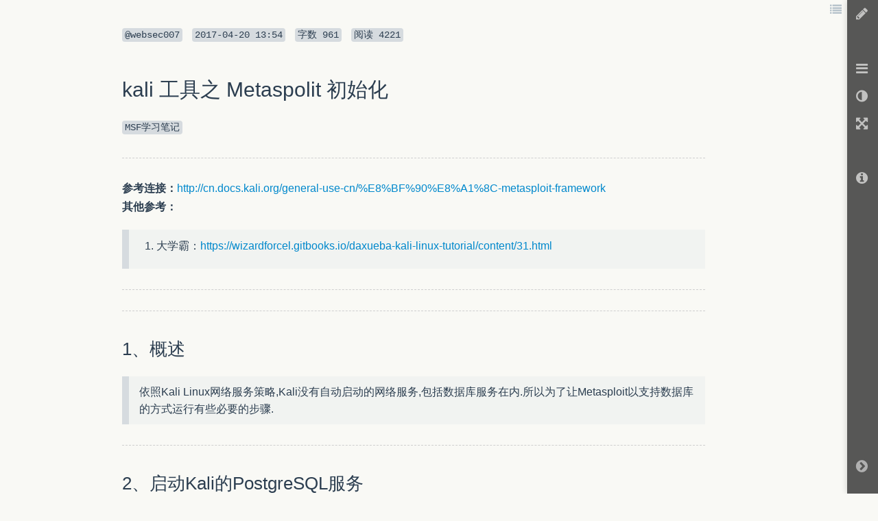

--- FILE ---
content_type: text/html; charset=UTF-8
request_url: https://www.zybuluo.com/websec007/note/728344
body_size: 11233
content:
<!DOCTYPE html>

<html class="theme">

<head>
    <meta charset="utf-8">
    
    <meta name="description" content="Cmd Markdown 编辑阅读器，支持实时同步预览，区分写作和阅读模式，支持在线存储，分享文稿网址。">
    <meta name="author" content="Jiawei Zhang">

    <meta name="viewport" content="width=device-width, initial-scale=1.0">

    
    <title>kali 工具之 Metaspolit 初始化 - 作业部落 Cmd Markdown 编辑阅读器</title>


    <link href="https://www.zybuluo.com/static/img/favicon.png" type="image/x-icon" rel="icon">

    <link href="https://www.zybuluo.com/static/assets/1bc053c8.base.lib.min.css" rel="stylesheet" media="screen">


    
    <!-- id="prettify-style" will be used to get the link element below and change href to change prettify code, so it can't be in beginmin/endmin block. -->
    <link id="prettify-style" href="https://www.zybuluo.com/static/editor/libs/google-code-prettify/prettify-cmd.css" type="text/css" rel="stylesheet">
    <link href="https://www.zybuluo.com/static/assets/mdeditor/8eca400d.layout.min.css" rel="stylesheet" media="screen">


    

    <!-- Google tag (gtag.js) -->
    <script async src="https://www.googletagmanager.com/gtag/js?id=G-7B7DMB08LJ"></script>
    <script>
      window.dataLayer = window.dataLayer || [];
      function gtag(){dataLayer.push(arguments);}
      gtag('js', new Date());

      gtag('config', 'G-7B7DMB08LJ');
    </script>
</head>

<body class="theme">

    <div id="global-prompt-alert" class="hide alert alert-warning">
        <span id="global-prompt-message"></span>
        <a id="close-global-prompt-alert" href="">[关闭]</a>
    </div>

    <!-- zybuluo's body -->
    







<!-- mdeditor's body -->






<div id="editor-reader-full" class="editor-reader-full-shown" style="position: static;">
    <div id="reader-full-topInfo" class="reader-full-topInfo-shown">
        <span>
            <code>@websec007</code>
        </span>
        <code><span class="article-updated-date">2017-04-20T13:54:40.000000Z</span></code>
        <code><span>字数 </span><span class="article-characters">961</span></code>
        <code><span>阅读 </span><span class="article-read">4221</span></code>
    </div>
    <div id="wmd-preview" class="wmd-preview wmd-preview-full-reader"><div class="md-section-divider"></div><div class="md-section-divider"></div><h1 data-anchor-id="68ma" id="kali-工具之-metaspolit-初始化">kali 工具之 Metaspolit 初始化</h1><p data-anchor-id="3i8j"><code>MSF学习笔记</code></p><hr><p data-anchor-id="tt1t"><strong>参考连接：</strong><a href="http://cn.docs.kali.org/general-use-cn/%E8%BF%90%E8%A1%8C-metasploit-framework" target="_blank">http://cn.docs.kali.org/general-use-cn/%E8%BF%90%E8%A1%8C-metasploit-framework</a> <br>
<strong>其他参考：</strong></p><blockquote data-anchor-id="yaz7" class="white-blockquote">
  <ol>
  <li>大学霸：<a href="https://wizardforcel.gitbooks.io/daxueba-kali-linux-tutorial/content/31.html" target="_blank">https://wizardforcel.gitbooks.io/daxueba-kali-linux-tutorial/content/31.html</a></li>
  </ol>
</blockquote><hr><hr><div class="md-section-divider"></div><h2 data-anchor-id="i6gu" id="1概述">1、概述</h2><blockquote data-anchor-id="st4t" class="white-blockquote">
  <p>依照Kali Linux网络服务策略,Kali没有自动启动的网络服务,包括数据库服务在内.所以为了让Metasploit以支持数据库的方式运行有些必要的步骤.</p>
</blockquote><hr><div class="md-section-divider"></div><h2 data-anchor-id="gi01" id="2启动kali的postgresql服务">2、启动Kali的PostgreSQL服务</h2><blockquote data-anchor-id="3psi" class="white-blockquote">
  <p>Metasploit 使用PostgreSQL作为数据库,所以必须先运行它.</p>
</blockquote><div class="md-section-divider"></div><pre class="prettyprint linenums prettyprinted" data-anchor-id="igdx"><ol class="linenums"><li class="L0"><code><span class="com"># service postgresql start</span></code></li></ol></pre><blockquote data-anchor-id="ltt5" class="white-blockquote">
  <p>你可以用ss -ant的输出来检验PostgreSQL是否在运行,然后确认5432端口处于listening状态. <br>
  State Recv-Q Send-Q Local Address:Port Peer Address:Port <br>
  LISTEN 0 128 :::22 :::* <br>
  LISTEN 0 128 *:22 <em>:</em> <br>
  LISTEN 0 128 127.0.0.1:5432 <em>:</em> <br>
  LISTEN 0 128 ::1:5432 :::*</p>
</blockquote><hr><hr><div class="md-section-divider"></div><h2 data-anchor-id="odo5" id="3启动kali的metasploit服务">3、启动Kali的Metasploit服务</h2><blockquote data-anchor-id="2spl" class="white-blockquote">
  <p>随着PostgreSQL的启动和运行,接着我们要运行Metasploit服务.第一次运行服务会创建一个msf3数据库用户和一个叫msf3的数据库.还会运行Metasploit RPC和它需要的WEB 服务端.</p>
</blockquote><div class="md-section-divider"></div><pre class="prettyprint linenums prettyprinted" data-anchor-id="c3wa"><ol class="linenums"><li class="L0"><code><span class="pln">service metasploit start</span></code></li></ol></pre><hr><hr><div class="md-section-divider"></div><h2 data-anchor-id="y3nr" id="4在kali运行msfconsole">4、在Kali运行msfconsole</h2><blockquote data-anchor-id="96yv" class="white-blockquote">
  <p>现在PostgreSQL 和 Metasploit服务都运行了,可以运行 msfconsole ,然后用 db_status 命令检验数据库的连通性.</p>
</blockquote><div class="md-section-divider"></div><pre class="prettyprint linenums prettyprinted" data-anchor-id="xe37"><ol class="linenums"><li class="L0"><code><span class="pln">msfconsole</span></code></li><li class="L1"><code><span class="pln">msf </span><span class="pun">&gt;</span><span class="pln"> db_status</span></code></li><li class="L2"><code><span class="pun">[*]</span><span class="pln"> postgresql connected to msf3</span></code></li><li class="L3"><code><span class="pln">msf </span><span class="pun">&gt;</span></code></li></ol></pre><hr><hr><div class="md-section-divider"></div><h2 data-anchor-id="8r76" id="5配置metasploit随系统启动运行">5、配置Metasploit随系统启动运行</h2><blockquote data-anchor-id="k9ee" class="white-blockquote">
  <p>如果你想PostgreSQL和Metasploit在开机时运行,你可以使用update-rc.d启用服务.</p>
</blockquote><div class="md-section-divider"></div><pre class="prettyprint linenums prettyprinted" data-anchor-id="xzpo"><ol class="linenums"><li class="L0"><code><span class="pln">update</span><span class="pun">-</span><span class="pln">rc</span><span class="pun">.</span><span class="pln">d postgresql enable</span></code></li><li class="L1"><code><span class="pln">update</span><span class="pun">-</span><span class="pln">rc</span><span class="pun">.</span><span class="pln">d metasploit enable</span></code></li></ol></pre><hr></div>
    <div class="remark-icons">
    </div>
</div>

<!--in page preview buttons. -->
<div class="in-page-preview-buttons in-page-preview-buttons-full-reader">
    <ul>
        <li class="in-page-button dropdown" id="preview-toc-button" title="内容目录 Ctrl+Alt+O">
            <span class="dropdown-toggle icon-list" data-toggle="dropdown"></span>
            <div id="toc-list" class="dropdown-menu theme pull-right"> <!-- Add theme means this element will be changed when apply theme color. -->
                <h3>内容目录</h3>
                <hr>
                <div class="table-of-contents"></div>
            </div>
        </li>
    </ul>
</div>

<div id="reader-full-toolbar" class="reader-full-toolbar-shown" style="padding-top: 0;">
    <ul id="reader-full-toolbar-home" class="preview-button-row">
        <li class="preview-button-full-reader" id="preview-editor-button" title="撰写文本 Ctrl+Alt+M">
            <span class="icon-pencil"></span>
        </li>
    </ul>
    <ul id="preview-button-row" class="preview-button-row">
        <li class="preview-button-full-reader dropdown" id="preview-list-button" title="文本列表 Ctrl+Alt+F">
            <span class="dropdown-toggle icon-reorder" data-toggle="dropdown"></span>
            <ul id="file-list" class="dropdown-menu theme-black pull-right" role="menu">
                    <li>
                    <ul class="tag-list">
                        <li class="tag-item item" tag-name="2020.Python从入门到实践">
                            <span class="pull-left"><i class="icon-tag"></i><span class="tag-name">2020.Python从入门到实践</span></span>
                            <span class="tag-count pull-right">12</span>
                            <div class="clearfix"></div>
                        </li>
                            
    <li class="file-item item" file-created-date="2020-06-22T05:55:40.000000Z">
        <a tabindex="-1" href="https://www.zybuluo.com/websec007/note/1717525" title="【已发布】 2020-06-23T03:43:07.000000Z">
        <i class="icon-share-sign"></i>
        <span id="1717525">Alien Invasion - 13.6.4 外星人碰撞底部</span>
        </a>
    </li>

                            
    <li class="file-item item" file-created-date="2020-06-22T04:56:01.000000Z">
        <a tabindex="-1" href="https://www.zybuluo.com/websec007/note/1717512" title="【已发布】 2020-06-22T05:54:06.000000Z">
        <i class="icon-share-sign"></i>
        <span id="1717512">Alien Invasion - 13.6.2 外星人碰撞底部</span>
        </a>
    </li>

                            
    <li class="file-item item" file-created-date="2020-06-20T08:17:17.000000Z">
        <a tabindex="-1" href="https://www.zybuluo.com/websec007/note/1717124" title="【已发布】 2020-06-22T03:10:21.000000Z">
        <i class="icon-share-sign"></i>
        <span id="1717124">Alien Invasion - 13.6.1 外星人与飞船碰撞</span>
        </a>
    </li>

                            
    <li class="file-item item" file-created-date="2020-06-19T12:58:58.000000Z">
        <a tabindex="-1" href="https://www.zybuluo.com/websec007/note/1717006" title="【已发布】 2020-06-22T02:46:52.000000Z">
        <i class="icon-share-sign"></i>
        <span id="1717006">Alien Invasion - 13.5 射杀外星人</span>
        </a>
    </li>

                            
    <li class="file-item item" file-created-date="2020-06-16T14:23:57.000000Z">
        <a tabindex="-1" href="https://www.zybuluo.com/websec007/note/1715089" title="【已发布】 2020-06-19T03:33:45.000000Z">
        <i class="icon-share-sign"></i>
        <span id="1715089">Alien Invasion - 13.3 创建一群外星人</span>
        </a>
    </li>

                            
    <li class="file-item item" file-created-date="2020-06-14T10:45:06.000000Z">
        <a tabindex="-1" href="https://www.zybuluo.com/websec007/note/1715251" title="【已发布】 2020-06-19T04:04:47.000000Z">
        <i class="icon-share-sign"></i>
        <span id="1715251">第13章：外星人章节回顾</span>
        </a>
    </li>

                            
    <li class="file-item item" file-created-date="2020-06-11T09:28:03.000000Z">
        <a tabindex="-1" href="https://www.zybuluo.com/websec007/note/1714423" title="【已发布】 2020-06-19T03:34:03.000000Z">
        <i class="icon-share-sign"></i>
        <span id="1714423">Alien Invasion - 13.4 让外星人群移动</span>
        </a>
    </li>

                            
    <li class="file-item item" file-created-date="2020-06-10T09:44:46.000000Z">
        <a tabindex="-1" href="https://www.zybuluo.com/websec007/note/1714062" title="【已发布】 2020-06-19T03:33:32.000000Z">
        <i class="icon-share-sign"></i>
        <span id="1714062">Alien Invasion - 13.2 创建第一行外星人</span>
        </a>
    </li>

                            
    <li class="file-item item" file-created-date="2020-06-09T15:22:42.000000Z">
        <a tabindex="-1" href="https://www.zybuluo.com/websec007/note/1712645" title="【已发布】 2020-06-16T14:14:23.000000Z">
        <i class="icon-share-sign"></i>
        <span id="1712645">Alien Invasion - 12.8 发射子弹</span>
        </a>
    </li>

                            
    <li class="file-item item" file-created-date="2020-06-09T15:13:40.000000Z">
        <a tabindex="-1" href="https://www.zybuluo.com/websec007/note/1713568" title="【已发布】 2020-06-09T15:13:40.000000Z">
        <i class="icon-share-sign"></i>
        <span id="1713568">Alien Invasion - 13.2 创建一个外星人</span>
        </a>
    </li>

                            
    <li class="file-item item" file-created-date="2020-06-04T08:17:11.000000Z">
        <a tabindex="-1" href="https://www.zybuluo.com/websec007/note/1712021" title="【已发布】 2020-06-10T02:01:43.000000Z">
        <i class="icon-share-sign"></i>
        <span id="1712021">Alien Invasion - 12.6 驱动飞船</span>
        </a>
    </li>

                            
    <li class="file-item item" file-created-date="2020-02-05T15:48:25.000000Z">
        <a tabindex="-1" href="https://www.zybuluo.com/websec007/note/1660898" title="【已发布】 2020-02-05T15:48:25.000000Z">
        <i class="icon-share-sign"></i>
        <span id="1660898">Python从入门到实践 - 基本部分</span>
        </a>
    </li>

                    </ul>
                    </li>
                    <li>
                    <ul class="tag-list">
                        <li class="tag-item item" tag-name="2020.Python从入门到实践-过程消化">
                            <span class="pull-left"><i class="icon-tag"></i><span class="tag-name">2020.Python从入门到实践-过程消化</span></span>
                            <span class="tag-count pull-right">1</span>
                            <div class="clearfix"></div>
                        </li>
                            
    <li class="file-item item" file-created-date="2020-06-18T14:35:16.000000Z">
        <a tabindex="-1" href="https://www.zybuluo.com/websec007/note/1716719" title="【已发布】 2020-06-18T14:35:16.000000Z">
        <i class="icon-share-sign"></i>
        <span id="1716719">Alien Invasion - 13.5 让外星人群移动</span>
        </a>
    </li>

                    </ul>
                    </li>
                    <li>
                    <ul class="tag-list">
                        <li class="tag-item item" tag-name="Docker容器">
                            <span class="pull-left"><i class="icon-tag"></i><span class="tag-name">Docker容器</span></span>
                            <span class="tag-count pull-right">1</span>
                            <div class="clearfix"></div>
                        </li>
                            
    <li class="file-item item" file-created-date="2018-08-28T04:58:47.000000Z">
        <a tabindex="-1" href="https://www.zybuluo.com/websec007/note/1263339" title="【已发布】 2018-08-28T04:58:47.000000Z">
        <i class="icon-share-sign"></i>
        <span id="1263339">Docker容器学习 - RUN、CMD &amp; ENTERPOINT区别</span>
        </a>
    </li>

                    </ul>
                    </li>
                    <li>
                    <ul class="tag-list">
                        <li class="tag-item item" tag-name="English">
                            <span class="pull-left"><i class="icon-tag"></i><span class="tag-name">English</span></span>
                            <span class="tag-count pull-right">2</span>
                            <div class="clearfix"></div>
                        </li>
                            
    <li class="file-item item" file-created-date="2019-12-31T10:01:03.000000Z">
        <a tabindex="-1" href="https://www.zybuluo.com/websec007/note/1650189" title="【已发布】 2020-01-13T02:12:58.000000Z">
        <i class="icon-share-sign"></i>
        <span id="1650189">English sentence</span>
        </a>
    </li>

                            
    <li class="file-item item" file-created-date="2019-12-06T01:39:58.000000Z">
        <a tabindex="-1" href="https://www.zybuluo.com/websec007/note/1637617" title="【已发布】 2020-01-19T03:04:38.000000Z">
        <i class="icon-share-sign"></i>
        <span id="1637617">Words</span>
        </a>
    </li>

                    </ul>
                    </li>
                    <li>
                    <ul class="tag-list">
                        <li class="tag-item item" tag-name="Exploit,Office">
                            <span class="pull-left"><i class="icon-tag"></i><span class="tag-name">Exploit,Office</span></span>
                            <span class="tag-count pull-right">1</span>
                            <div class="clearfix"></div>
                        </li>
                            
    <li class="file-item item" file-created-date="2017-10-11T01:57:08.000000Z">
        <a tabindex="-1" href="https://www.zybuluo.com/websec007/note/910685" title="【已发布】 2017-10-11T01:57:08.000000Z">
        <i class="icon-share-sign"></i>
        <span id="910685">微软 Office Word 无宏命令执行漏洞</span>
        </a>
    </li>

                    </ul>
                    </li>
                    <li>
                    <ul class="tag-list">
                        <li class="tag-item item" tag-name="Git">
                            <span class="pull-left"><i class="icon-tag"></i><span class="tag-name">Git</span></span>
                            <span class="tag-count pull-right">1</span>
                            <div class="clearfix"></div>
                        </li>
                            
    <li class="file-item item" file-created-date="2020-08-04T14:02:37.000000Z">
        <a tabindex="-1" href="https://www.zybuluo.com/websec007/note/1730255" title="【已发布】 2020-08-11T08:55:40.000000Z">
        <i class="icon-share-sign"></i>
        <span id="1730255">Git 学习</span>
        </a>
    </li>

                    </ul>
                    </li>
                    <li>
                    <ul class="tag-list">
                        <li class="tag-item item" tag-name="Java类漏洞学习">
                            <span class="pull-left"><i class="icon-tag"></i><span class="tag-name">Java类漏洞学习</span></span>
                            <span class="tag-count pull-right">2</span>
                            <div class="clearfix"></div>
                        </li>
                            
    <li class="file-item item" file-created-date="2017-09-06T08:26:51.000000Z">
        <a tabindex="-1" href="https://www.zybuluo.com/websec007/note/874892" title="【已发布】 2017-09-06T09:49:27.000000Z">
        <i class="icon-share-sign"></i>
        <span id="874892">S2-052 过程漏洞复现</span>
        </a>
    </li>

                            
    <li class="file-item item" file-created-date="2017-08-08T04:39:22.000000Z">
        <a tabindex="-1" href="https://www.zybuluo.com/websec007/note/838374" title="【已发布】 2017-08-21T02:51:25.000000Z">
        <i class="icon-share-sign"></i>
        <span id="838374">JBoss 反序列化漏洞学习</span>
        </a>
    </li>

                    </ul>
                    </li>
                    <li>
                    <ul class="tag-list">
                        <li class="tag-item item" tag-name="Linux安全加固">
                            <span class="pull-left"><i class="icon-tag"></i><span class="tag-name">Linux安全加固</span></span>
                            <span class="tag-count pull-right">3</span>
                            <div class="clearfix"></div>
                        </li>
                            
    <li class="file-item item" file-created-date="2017-07-21T05:04:50.000000Z">
        <a tabindex="-1" href="https://www.zybuluo.com/websec007/note/823464" title="【已发布】 2017-09-25T01:02:25.000000Z">
        <i class="icon-share-sign"></i>
        <span id="823464">F11 安全小组公共账号</span>
        </a>
    </li>

                            
    <li class="file-item item" file-created-date="2017-05-04T05:40:26.000000Z">
        <a tabindex="-1" href="https://www.zybuluo.com/websec007/note/742988" title="【已发布】 2017-09-08T13:22:23.000000Z">
        <i class="icon-share-sign"></i>
        <span id="742988">Linux(CentOS)安全加固之非业务端口服务关闭</span>
        </a>
    </li>

                            
    <li class="file-item item" file-created-date="2017-04-21T05:55:10.000000Z">
        <a tabindex="-1" href="https://www.zybuluo.com/websec007/note/730397" title="【已发布】 2017-09-08T13:23:07.000000Z">
        <i class="icon-share-sign"></i>
        <span id="730397">Linux(CentOS)安全加固之 iptables开放端口配置</span>
        </a>
    </li>

                    </ul>
                    </li>
                    <li>
                    <ul class="tag-list">
                        <li class="tag-item item" tag-name="Linux渗透测试">
                            <span class="pull-left"><i class="icon-tag"></i><span class="tag-name">Linux渗透测试</span></span>
                            <span class="tag-count pull-right">3</span>
                            <div class="clearfix"></div>
                        </li>
                            
    <li class="file-item item" file-created-date="2017-10-10T09:16:04.000000Z">
        <a tabindex="-1" href="https://www.zybuluo.com/websec007/note/910098" title="【已发布】 2017-12-20T02:29:30.000000Z">
        <i class="icon-share-sign"></i>
        <span id="910098">Linux 虚拟控制终端(shell)学习</span>
        </a>
    </li>

                            
    <li class="file-item item" file-created-date="2017-10-10T09:01:52.000000Z">
        <a tabindex="-1" href="https://www.zybuluo.com/websec007/note/905696" title="【已发布】 2017-12-20T03:11:49.000000Z">
        <i class="icon-share-sign"></i>
        <span id="905696">linux 各种一句话反弹shell总结</span>
        </a>
    </li>

                            
    <li class="file-item item" file-created-date="2017-09-28T06:54:45.000000Z">
        <a tabindex="-1" href="https://www.zybuluo.com/websec007/note/887123" title="【已发布】 2017-09-28T06:54:45.000000Z">
        <i class="icon-share-sign"></i>
        <span id="887123">一句话添加账户与密码学习（useradd -p）</span>
        </a>
    </li>

                    </ul>
                    </li>
                    <li>
                    <ul class="tag-list">
                        <li class="tag-item item" tag-name="MSF学习笔记">
                            <span class="pull-left"><i class="icon-tag"></i><span class="tag-name">MSF学习笔记</span></span>
                            <span class="tag-count pull-right">3</span>
                            <div class="clearfix"></div>
                        </li>
                            
    <li class="file-item item" file-created-date="2017-06-08T04:38:10.000000Z">
        <a tabindex="-1" href="https://www.zybuluo.com/websec007/note/776531" title="【已发布】 2017-07-27T09:29:54.000000Z">
        <i class="icon-share-sign"></i>
        <span id="776531">MSF框架实现“永恒之蓝”的闪电攻击</span>
        </a>
    </li>

                            
    <li class="file-item item" file-created-date="2017-04-20T14:02:39.000000Z">
        <a tabindex="-1" href="https://www.zybuluo.com/websec007/note/728079" title="【已发布】 2017-04-20T14:02:39.000000Z">
        <i class="icon-share-sign"></i>
        <span id="728079">meterprter shell 之 mimikatz</span>
        </a>
    </li>

                            
    <li class="file-item item" file-created-date="2017-04-20T13:54:40.000000Z">
        <a tabindex="-1" href="https://www.zybuluo.com/websec007/note/728344" title="【已发布】 2017-04-20T13:54:40.000000Z">
        <i class="icon-share-sign"></i>
        <span id="728344" class="whiter-on-black">kali 工具之 Metaspolit 初始化</span>
        </a>
    </li>

                    </ul>
                    </li>
                    <li>
                    <ul class="tag-list">
                        <li class="tag-item item" tag-name="Vocabulary">
                            <span class="pull-left"><i class="icon-tag"></i><span class="tag-name">Vocabulary</span></span>
                            <span class="tag-count pull-right">1</span>
                            <div class="clearfix"></div>
                        </li>
                            
    <li class="file-item item" file-created-date="2020-03-10T01:17:46.000000Z">
        <a tabindex="-1" href="https://www.zybuluo.com/websec007/note/1663011" title="【已发布】 2020-05-21T02:42:02.000000Z">
        <i class="icon-share-sign"></i>
        <span id="1663011">每日1练 - March 2020</span>
        </a>
    </li>

                    </ul>
                    </li>
                    <li>
                    <ul class="tag-list">
                        <li class="tag-item item" tag-name="WEB渗透测试">
                            <span class="pull-left"><i class="icon-tag"></i><span class="tag-name">WEB渗透测试</span></span>
                            <span class="tag-count pull-right">2</span>
                            <div class="clearfix"></div>
                        </li>
                            
    <li class="file-item item" file-created-date="2017-05-06T15:54:29.000000Z">
        <a tabindex="-1" href="https://www.zybuluo.com/websec007/note/745765" title="【已发布】 2017-05-06T15:54:29.000000Z">
        <i class="icon-share-sign"></i>
        <span id="745765">XXS ....</span>
        </a>
    </li>

                            
    <li class="file-item item" file-created-date="2017-05-06T14:50:34.000000Z">
        <a tabindex="-1" href="https://www.zybuluo.com/websec007/note/745682" title="【已发布】 2017-05-06T14:50:34.000000Z">
        <i class="icon-share-sign"></i>
        <span id="745682">杂记 php 之 htmlspecialchars() 与 hex转码小技巧</span>
        </a>
    </li>

                    </ul>
                    </li>
                    <li>
                    <ul class="tag-list">
                        <li class="tag-item item" tag-name="Windows渗透测试">
                            <span class="pull-left"><i class="icon-tag"></i><span class="tag-name">Windows渗透测试</span></span>
                            <span class="tag-count pull-right">1</span>
                            <div class="clearfix"></div>
                        </li>
                            
    <li class="file-item item" file-created-date="2017-12-18T07:01:04.000000Z">
        <a tabindex="-1" href="https://www.zybuluo.com/websec007/note/824774" title="【已发布】 2017-12-18T07:35:10.000000Z">
        <i class="icon-share-sign"></i>
        <span id="824774">Windows 系统密码获取</span>
        </a>
    </li>

                    </ul>
                    </li>
                    <li>
                    <ul class="tag-list">
                        <li class="tag-item item" tag-name="Windows渗透测试+安全加固">
                            <span class="pull-left"><i class="icon-tag"></i><span class="tag-name">Windows渗透测试+安全加固</span></span>
                            <span class="tag-count pull-right">4</span>
                            <div class="clearfix"></div>
                        </li>
                            
    <li class="file-item item" file-created-date="2017-06-22T08:10:14.000000Z">
        <a tabindex="-1" href="https://www.zybuluo.com/websec007/note/793199" title="【已发布】 2017-06-22T08:10:14.000000Z">
        <i class="icon-share-sign"></i>
        <span id="793199">IPC$ 渗透测试学习</span>
        </a>
    </li>

                            
    <li class="file-item item" file-created-date="2017-05-24T08:50:54.000000Z">
        <a tabindex="-1" href="https://www.zybuluo.com/websec007/note/764912" title="【已发布】 2017-06-29T15:02:14.000000Z">
        <i class="icon-share-sign"></i>
        <span id="764912">SqlServer SA 弱口令提权</span>
        </a>
    </li>

                            
    <li class="file-item item" file-created-date="2017-05-05T04:16:23.000000Z">
        <a tabindex="-1" href="https://www.zybuluo.com/websec007/note/744251" title="【已发布】 2017-05-08T06:34:53.000000Z">
        <i class="icon-share-sign"></i>
        <span id="744251">Windows 渗透测试之RDP远程桌面端口查询</span>
        </a>
    </li>

                            
    <li class="file-item item" file-created-date="2017-04-20T08:03:17.000000Z">
        <a tabindex="-1" href="https://www.zybuluo.com/websec007/note/729466" title="【已发布】 2017-05-16T01:17:11.000000Z">
        <i class="icon-share-sign"></i>
        <span id="729466">WINDOWS 高危端口加固实践</span>
        </a>
    </li>

                    </ul>
                    </li>
                    <li>
                    <ul class="tag-list">
                        <li class="tag-item item" tag-name="kali学习">
                            <span class="pull-left"><i class="icon-tag"></i><span class="tag-name">kali学习</span></span>
                            <span class="tag-count pull-right">4</span>
                            <div class="clearfix"></div>
                        </li>
                            
    <li class="file-item item" file-created-date="2017-06-08T04:38:10.000000Z">
        <a tabindex="-1" href="https://www.zybuluo.com/websec007/note/776531" title="【已发布】 2017-07-27T09:29:54.000000Z">
        <i class="icon-share-sign"></i>
        <span id="776531">MSF框架实现“永恒之蓝”的闪电攻击</span>
        </a>
    </li>

                            
    <li class="file-item item" file-created-date="2017-04-22T09:30:28.000000Z">
        <a tabindex="-1" href="https://www.zybuluo.com/websec007/note/731469" title="【已发布】 2018-08-08T09:16:54.000000Z">
        <i class="icon-share-sign"></i>
        <span id="731469">3、arpspoof 之HTTP协议明文密码监听</span>
        </a>
    </li>

                            
    <li class="file-item item" file-created-date="2017-04-22T06:55:22.000000Z">
        <a tabindex="-1" href="https://www.zybuluo.com/websec007/note/731400" title="【已发布】 2017-04-22T07:47:15.000000Z">
        <i class="icon-share-sign"></i>
        <span id="731400">局域网图片截断获取</span>
        </a>
    </li>

                            
    <li class="file-item item" file-created-date="2017-04-21T16:46:16.000000Z">
        <a tabindex="-1" href="https://www.zybuluo.com/websec007/note/731127" title="【已发布】 2017-05-03T03:00:22.000000Z">
        <i class="icon-share-sign"></i>
        <span id="731127">1.局域网断网攻击</span>
        </a>
    </li>

                    </ul>
                    </li>
                    <li>
                    <ul class="tag-list">
                        <li class="tag-item item" tag-name="office">
                            <span class="pull-left"><i class="icon-tag"></i><span class="tag-name">office</span></span>
                            <span class="tag-count pull-right">1</span>
                            <div class="clearfix"></div>
                        </li>
                            
    <li class="file-item item" file-created-date="2020-02-27T13:39:12.000000Z">
        <a tabindex="-1" href="https://www.zybuluo.com/websec007/note/1663266" title="【已发布】 2020-02-27T13:39:12.000000Z">
        <i class="icon-share-sign"></i>
        <span id="1663266">office 快捷键</span>
        </a>
    </li>

                    </ul>
                    </li>
                    <li>
                    <ul class="tag-list">
                        <li class="tag-item item" tag-name="pygame">
                            <span class="pull-left"><i class="icon-tag"></i><span class="tag-name">pygame</span></span>
                            <span class="tag-count pull-right">1</span>
                            <div class="clearfix"></div>
                        </li>
                            
    <li class="file-item item" file-created-date="2020-05-20T14:07:54.000000Z">
        <a tabindex="-1" href="https://www.zybuluo.com/websec007/note/1706694" title="【已发布】 2020-05-31T14:22:17.000000Z">
        <i class="icon-share-sign"></i>
        <span id="1706694">pygame 游戏开发入门 - 北理工公开课</span>
        </a>
    </li>

                    </ul>
                    </li>
                    <li>
                    <ul class="tag-list">
                        <li class="tag-item item" tag-name="python编程快速上手">
                            <span class="pull-left"><i class="icon-tag"></i><span class="tag-name">python编程快速上手</span></span>
                            <span class="tag-count pull-right">1</span>
                            <div class="clearfix"></div>
                        </li>
                            
    <li class="file-item item" file-created-date="2020-07-30T03:20:26.000000Z">
        <a tabindex="-1" href="https://www.zybuluo.com/websec007/note/1728890" title="【已发布】 2020-07-30T03:20:26.000000Z">
        <i class="icon-share-sign"></i>
        <span id="1728890">第7章：模式匹配与正则表达式</span>
        </a>
    </li>

                    </ul>
                    </li>
                    <li>
                    <ul class="tag-list">
                        <li class="tag-item item" tag-name="信息收集">
                            <span class="pull-left"><i class="icon-tag"></i><span class="tag-name">信息收集</span></span>
                            <span class="tag-count pull-right">2</span>
                            <div class="clearfix"></div>
                        </li>
                            
    <li class="file-item item" file-created-date="2017-08-01T03:04:03.000000Z">
        <a tabindex="-1" href="https://www.zybuluo.com/websec007/note/834740" title="【已发布】 2017-08-01T03:09:42.000000Z">
        <i class="icon-share-sign"></i>
        <span id="834740">信息收集之http请求方法检测</span>
        </a>
    </li>

                            
    <li class="file-item item" file-created-date="2017-06-04T11:39:03.000000Z">
        <a tabindex="-1" href="https://www.zybuluo.com/websec007/note/774687" title="【已发布】 2017-06-04T15:08:37.000000Z">
        <i class="icon-share-sign"></i>
        <span id="774687">信息收集之“域传送漏洞”（DNS Domain Transfer）</span>
        </a>
    </li>

                    </ul>
                    </li>
                    <li>
                    <ul class="tag-list">
                        <li class="tag-item item" tag-name="安全课程作业">
                            <span class="pull-left"><i class="icon-tag"></i><span class="tag-name">安全课程作业</span></span>
                            <span class="tag-count pull-right">2</span>
                            <div class="clearfix"></div>
                        </li>
                            
    <li class="file-item item" file-created-date="2019-03-05T05:40:20.000000Z">
        <a tabindex="-1" href="https://www.zybuluo.com/websec007/note/1420531" title="【已发布】 2019-03-05T05:40:30.000000Z">
        <i class="icon-share-sign"></i>
        <span id="1420531">第2次作业_Ver2.0</span>
        </a>
    </li>

                            
    <li class="file-item item" file-created-date="2019-03-04T15:50:29.000000Z">
        <a tabindex="-1" href="https://www.zybuluo.com/websec007/note/1420220" title="【已发布】 2019-03-04T15:50:29.000000Z">
        <i class="icon-share-sign"></i>
        <span id="1420220">第2次作业</span>
        </a>
    </li>

                    </ul>
                    </li>
                    <li>
                    <ul class="tag-list">
                        <li class="tag-item item" tag-name="工作笔记">
                            <span class="pull-left"><i class="icon-tag"></i><span class="tag-name">工作笔记</span></span>
                            <span class="tag-count pull-right">1</span>
                            <div class="clearfix"></div>
                        </li>
                            
    <li class="file-item item" file-created-date="2020-07-14T02:29:10.000000Z">
        <a tabindex="-1" href="https://www.zybuluo.com/websec007/note/1722240" title="【已发布】 2020-07-15T08:57:06.000000Z">
        <i class="icon-share-sign"></i>
        <span id="1722240">新基建调研</span>
        </a>
    </li>

                    </ul>
                    </li>
                    <li>
                    <ul class="tag-list">
                        <li class="tag-item item" tag-name="工具收集">
                            <span class="pull-left"><i class="icon-tag"></i><span class="tag-name">工具收集</span></span>
                            <span class="tag-count pull-right">2</span>
                            <div class="clearfix"></div>
                        </li>
                            
    <li class="file-item item" file-created-date="2017-04-22T10:37:41.000000Z">
        <a tabindex="-1" href="https://www.zybuluo.com/websec007/note/731578" title="【已发布】 2017-04-22T10:37:41.000000Z">
        <i class="icon-share-sign"></i>
        <span id="731578">Windows 离线密码破解</span>
        </a>
    </li>

                            
    <li class="file-item item" file-created-date="2017-04-22T09:30:28.000000Z">
        <a tabindex="-1" href="https://www.zybuluo.com/websec007/note/731469" title="【已发布】 2018-08-08T09:16:54.000000Z">
        <i class="icon-share-sign"></i>
        <span id="731469">3、arpspoof 之HTTP协议明文密码监听</span>
        </a>
    </li>

                    </ul>
                    </li>
                    <li>
                    <ul class="tag-list">
                        <li class="tag-item item" tag-name="应急响应">
                            <span class="pull-left"><i class="icon-tag"></i><span class="tag-name">应急响应</span></span>
                            <span class="tag-count pull-right">1</span>
                            <div class="clearfix"></div>
                        </li>
                            
    <li class="file-item item" file-created-date="2017-12-18T13:10:44.000000Z">
        <a tabindex="-1" href="https://www.zybuluo.com/websec007/note/955746" title="【已发布】 2021-08-17T03:30:45.000000Z">
        <i class="icon-share-sign"></i>
        <span id="955746">比特币挖矿事件详解</span>
        </a>
    </li>

                    </ul>
                    </li>
                    <li>
                    <ul class="tag-list">
                        <li class="tag-item item" tag-name="应用安全加固">
                            <span class="pull-left"><i class="icon-tag"></i><span class="tag-name">应用安全加固</span></span>
                            <span class="tag-count pull-right">2</span>
                            <div class="clearfix"></div>
                        </li>
                            
    <li class="file-item item" file-created-date="2017-10-23T04:59:48.000000Z">
        <a tabindex="-1" href="https://www.zybuluo.com/websec007/note/924482" title="【已发布】 2017-10-23T04:59:48.000000Z">
        <i class="icon-share-sign"></i>
        <span id="924482">Tocat 安全加固汇总</span>
        </a>
    </li>

                            
    <li class="file-item item" file-created-date="2017-10-12T08:13:10.000000Z">
        <a tabindex="-1" href="https://www.zybuluo.com/websec007/note/912351" title="【已发布】 2017-10-12T08:15:01.000000Z">
        <i class="icon-share-sign"></i>
        <span id="912351">Tomcat 安全加固</span>
        </a>
    </li>

                    </ul>
                    </li>
                    <li>
                    <ul class="tag-list">
                        <li class="tag-item item" tag-name="数据库渗透测试">
                            <span class="pull-left"><i class="icon-tag"></i><span class="tag-name">数据库渗透测试</span></span>
                            <span class="tag-count pull-right">1</span>
                            <div class="clearfix"></div>
                        </li>
                            
    <li class="file-item item" file-created-date="2017-05-24T08:50:54.000000Z">
        <a tabindex="-1" href="https://www.zybuluo.com/websec007/note/764912" title="【已发布】 2017-06-29T15:02:14.000000Z">
        <i class="icon-share-sign"></i>
        <span id="764912">SqlServer SA 弱口令提权</span>
        </a>
    </li>

                    </ul>
                    </li>
                    <li>
                    <ul class="tag-list">
                        <li class="tag-item item" tag-name="文档类工作">
                            <span class="pull-left"><i class="icon-tag"></i><span class="tag-name">文档类工作</span></span>
                            <span class="tag-count pull-right">1</span>
                            <div class="clearfix"></div>
                        </li>
                            
    <li class="file-item item" file-created-date="2021-08-27T08:46:09.000000Z">
        <a tabindex="-1" href="https://www.zybuluo.com/websec007/note/1493483" title="【已发布】 2021-08-27T08:52:17.000000Z">
        <i class="icon-share-sign"></i>
        <span id="1493483">去重统计方法</span>
        </a>
    </li>

                    </ul>
                    </li>
                    <li>
                    <ul class="tag-list">
                        <li class="tag-item item" tag-name="漏洞利用收集">
                            <span class="pull-left"><i class="icon-tag"></i><span class="tag-name">漏洞利用收集</span></span>
                            <span class="tag-count pull-right">1</span>
                            <div class="clearfix"></div>
                        </li>
                            
    <li class="file-item item" file-created-date="2017-06-08T04:38:10.000000Z">
        <a tabindex="-1" href="https://www.zybuluo.com/websec007/note/776531" title="【已发布】 2017-07-27T09:29:54.000000Z">
        <i class="icon-share-sign"></i>
        <span id="776531">MSF框架实现“永恒之蓝”的闪电攻击</span>
        </a>
    </li>

                    </ul>
                    </li>
                    <li>
                    <ul class="tag-list">
                        <li class="tag-item item" tag-name="漏洞收集">
                            <span class="pull-left"><i class="icon-tag"></i><span class="tag-name">漏洞收集</span></span>
                            <span class="tag-count pull-right">1</span>
                            <div class="clearfix"></div>
                        </li>
                            
    <li class="file-item item" file-created-date="2017-04-16T16:40:55.000000Z">
        <a tabindex="-1" href="https://www.zybuluo.com/websec007/note/724455" title="【已发布】 2017-04-19T07:10:26.000000Z">
        <i class="icon-share-sign"></i>
        <span id="724455">方程式工具箱之SMB漏洞利用</span>
        </a>
    </li>

                    </ul>
                    </li>
                    <li>
                    <ul class="tag-list">
                        <li class="tag-item item" tag-name="爬虫学习">
                            <span class="pull-left"><i class="icon-tag"></i><span class="tag-name">爬虫学习</span></span>
                            <span class="tag-count pull-right">1</span>
                            <div class="clearfix"></div>
                        </li>
                            
    <li class="file-item item" file-created-date="2020-08-13T09:00:04.000000Z">
        <a tabindex="-1" href="https://www.zybuluo.com/websec007/note/1733203" title="【已发布】 2020-08-13T09:00:04.000000Z">
        <i class="icon-share-sign"></i>
        <span id="1733203">爬虫学习笔记（疫情数据可视化）</span>
        </a>
    </li>

                    </ul>
                    </li>
                    <li>
                    <ul class="tag-list">
                        <li class="tag-item item" tag-name="环境搭建">
                            <span class="pull-left"><i class="icon-tag"></i><span class="tag-name">环境搭建</span></span>
                            <span class="tag-count pull-right">2</span>
                            <div class="clearfix"></div>
                        </li>
                            
    <li class="file-item item" file-created-date="2017-08-08T04:39:22.000000Z">
        <a tabindex="-1" href="https://www.zybuluo.com/websec007/note/838374" title="【已发布】 2017-08-21T02:51:25.000000Z">
        <i class="icon-share-sign"></i>
        <span id="838374">JBoss 反序列化漏洞学习</span>
        </a>
    </li>

                            
    <li class="file-item item" file-created-date="2017-08-05T15:09:28.000000Z">
        <a tabindex="-1" href="https://www.zybuluo.com/websec007/note/840389" title="【已发布】 2017-08-05T15:09:28.000000Z">
        <i class="icon-share-sign"></i>
        <span id="840389">Docker 学习资料</span>
        </a>
    </li>

                    </ul>
                    </li>
                    <li>
                    <ul class="tag-list">
                        <li class="tag-item item" tag-name="防火墙">
                            <span class="pull-left"><i class="icon-tag"></i><span class="tag-name">防火墙</span></span>
                            <span class="tag-count pull-right">2</span>
                            <div class="clearfix"></div>
                        </li>
                            
    <li class="file-item item" file-created-date="2023-02-19T16:33:26.000000Z">
        <a tabindex="-1" href="https://www.zybuluo.com/websec007/note/2514875" title="【已发布】 2023-02-19T16:34:39.000000Z">
        <i class="icon-share-sign"></i>
        <span id="2514875">Linux iptables 防火墙 - 学习笔记01</span>
        </a>
    </li>

                            
    <li class="file-item item" file-created-date="2023-02-19T16:30:59.000000Z">
        <a tabindex="-1" href="https://www.zybuluo.com/websec007/note/2514982" title="【已发布】 2023-02-19T16:38:17.000000Z">
        <i class="icon-share-sign"></i>
        <span id="2514982">Window Defender 防火墙 - 学习笔记01</span>
        </a>
    </li>

                    </ul>
                    </li>
                    <li>
                    <ul class="tag-list">
                        <li class="tag-item item" tag-name="未分类">
                            <span class="pull-left"><i class="icon-tag"></i><span class="tag-name">未分类</span></span>
                            <span class="tag-count pull-right">8</span>
                            <div class="clearfix"></div>
                        </li>
                            
    <li class="file-item item" file-created-date="2020-01-07T07:36:44.000000Z">
        <a tabindex="-1" href="https://www.zybuluo.com/websec007/note/927636" title="【已发布】 2020-01-07T07:36:44.000000Z">
        <i class="icon-share-sign"></i>
        <span id="927636">Linux 常用命令</span>
        </a>
    </li>

                            
    <li class="file-item item" file-created-date="2019-12-24T08:54:51.000000Z">
        <a tabindex="-1" href="https://www.zybuluo.com/websec007/note/1649427" title="【已发布】 2019-12-24T09:09:01.000000Z">
        <i class="icon-share-sign"></i>
        <span id="1649427">可信云计算</span>
        </a>
    </li>

                            
    <li class="file-item item" file-created-date="2018-03-29T13:32:56.000000Z">
        <a tabindex="-1" href="https://www.zybuluo.com/websec007/note/1073556" title="【已发布】 2018-03-29T13:33:05.000000Z">
        <i class="icon-share-sign"></i>
        <span id="1073556">Tomcat 启用/禁用PUT &amp; DELETE</span>
        </a>
    </li>

                            
    <li class="file-item item" file-created-date="2017-10-13T09:47:29.000000Z">
        <a tabindex="-1" href="https://www.zybuluo.com/websec007/note/913974" title="【已发布】 2017-10-13T09:47:29.000000Z">
        <i class="icon-share-sign"></i>
        <span id="913974">nmap 扫描</span>
        </a>
    </li>

                            
    <li class="file-item item" file-created-date="2017-08-28T08:43:34.000000Z">
        <a tabindex="-1" href="https://www.zybuluo.com/websec007/note/865139" title="【已发布】 2017-08-29T07:47:52.000000Z">
        <i class="icon-share-sign"></i>
        <span id="865139">Windows Search服务远程代码执行漏洞（CVE-2017-8620）</span>
        </a>
    </li>

                            
    <li class="file-item item" file-created-date="2017-08-12T12:06:59.000000Z">
        <a tabindex="-1" href="https://www.zybuluo.com/websec007/note/846291" title="【已发布】 2017-08-27T13:31:24.000000Z">
        <i class="icon-share-sign"></i>
        <span id="846291">Windows 10 子系统 Bash环境安装</span>
        </a>
    </li>

                            
    <li class="file-item item" file-created-date="2017-08-10T14:22:16.000000Z">
        <a tabindex="-1" href="https://www.zybuluo.com/websec007/note/846223" title="【已发布】 2017-08-12T03:21:07.000000Z">
        <i class="icon-share-sign"></i>
        <span id="846223">DDOS 学习指南</span>
        </a>
    </li>

                            
    <li class="file-item item" file-created-date="2017-07-26T12:46:14.000000Z">
        <a tabindex="-1" href="https://www.zybuluo.com/websec007/note/829192" title="【已发布】 2017-07-26T12:46:14.000000Z">
        <i class="icon-share-sign"></i>
        <span id="829192">linux 后渗透测试</span>
        </a>
    </li>

                    </ul>
                    </li>
            </ul>
            <ul id="file-list-topbar" class="dropdown-menu theme-black pull-right" role="menu">
                <li id="search-file-bar">
                    <i class="icon-search icon-large"></i>
                    <input type="text" id="search-file-textbox" autocomplete="off" placeholder="搜索 websec007 的文稿标题， * 显示全部">
                    <i class="icon-level-down icon-rotate-90 icon-large"></i>
                </li>
                <li id="tag-file-bar">
                    以下【标签】将用于标记这篇文稿：
                </li>
            </ul>
        </li>
        <li class="preview-button-full-reader" id="preview-theme-button" title="主题切换 Ctrl+Alt+Y">
            <span class="icon-adjust"></span>
        </li>
        <li class="preview-button-full-reader" id="preview-fullscreen-button" title="全屏模式 F11">
            <span class="icon-fullscreen"></span>
        </li>
        <li class="preview-button-full-reader wmd-spacer"></li>
        <li class="preview-button-full-reader dropdown" id="preview-about-button" title="关于本站">
            <span class="dropdown-toggle icon-info-sign" data-toggle="dropdown" data-hover="dropdown" data-delay="100" data-close-others="true"></span>
            <ul id="about-menu" class="dropdown-menu theme-black pull-right" role="menu">
                <li title="下载全平台客户端"><a tabindex="-1" href="https://www.zybuluo.com/cmd" target="_blank"><i class="icon-laptop"></i>下载客户端</a></li>
                <li title="@ghosert"><a tabindex="-1" href="http://www.weibo.com/ghosert" target="_blank"><i class="icon-weibo"></i>关注开发者</a></li>
                <li title=""><a tabindex="-1" href="https://github.com/ghosert/cmd-editor/issues" target="_blank"><i class="icon-github-alt"></i>报告问题，建议</a></li>
                <li title="support@zybuluo.com"><a tabindex="-1" href="mailto:support@zybuluo.com" target="_blank"><i class="icon-envelope"></i>联系我们</a></li>
            </ul>
        </li>
    </ul>
</div>
<ul id="reader-full-toolbar-tail" class="reader-full-toolbar-tail-shown">
    <li class="preview-button-full-reader" id="preview-hidden-button" title="隐藏工具栏 Ctrl+Alt+I">
        <span class="icon-chevron-sign-right"></span>
    </li>
</ul>






<!-- side remark, hidden when loading. -->
<div class="remark-list side-remark-hidden">
    <div class="remark-items">
    </div>
    <div class="leave-remark unselectable"><span class='icon-plus-sign-alt'></span><span>添加新批注</span></div>
    <div class="new-remark">
        <!-- clone the template $('.new-remark-reply').html() to here.-->
        <div class="remark-notice">在作者公开此批注前，只有你和作者可见。</div>
    </div>
</div>

<!-- template for new remark/reply -->
<div class="new-remark-reply side-remark-hidden">
    <div class="remark-head"><a><img src="https://www.zybuluo.com/static/img/default-head.jpg"></a></div>
    <div class="remark-author unselectable"></div>
    <div class="remark-editor" contentEditable="true" spellcheck="false"></div>
    <!-- this will be filled up by js.
    <div class="inline-error">402/400</div> for new remark
    <div class="inline-error">202/200</div> for new reply
    -->
    <div class="remark-footer unselectable">
        <button class="remark-save btn-link">保存</button>
        <button class="remark-cancel btn-link">取消</button>
    </div>
</div>

<!-- template for .remark-item/.remark-reply -->
<div class="remark-item-reply side-remark-hidden">
    <div class="remark-head"><a><img src="https://www.zybuluo.com/static/img/default-head.jpg"></a></div>
    <div class="remark-author unselectable"></div>
    <div class="remark-delete-link unselectable"><span class="icon-remove"></span></div> <!--This is mainly for deleting remark-reply, shown when author/remark hovering on remark-reply.-->
    <div class="remark-editor" contentEditable="true" spellcheck="false"></div>
    <!-- this will be filled up by js.
    <div class="inline-error">402/400</div> for new remark
    <div class="inline-error">202/200</div> for new reply
    -->
    <div class="remark-footer unselectable">
        <button class="remark-edit btn-link">修改</button>
        <button class="remark-save btn-link">保存</button>
        <button class="remark-cancel btn-link">取消</button>
        <button class="remark-delete btn-link">删除</button>
    </div>
</div>

<!-- template for remark-item-->
<div class="remark-item side-remark-hidden" data-rand-id="" data-version-id="">
    <div class="remark-published-link unselectable"><span class="icon-link icon-rotate-90"></span></div>
    <ul class="remark-options theme unselectable">
        <li class="remark-private"><span class="icon-eye-close"></span><span>私有</span></li>
        <li class="remark-public"><span class="icon-group"></span><span>公开</span></li>
        <li class="remark-delete"><span class="icon-remove"></span><span>删除</span></li>
    </ul>

    <!-- clone the template $('.remark-item-reply').html() to here.-->

    <button class="remark-reply-view-more btn-link">查看更早的 5 条回复</button>
    <div class="remark-replies">
        <!--
        <div class="remark-reply">
            clone the template $('.remark-item-reply').html() to here.
        </div>
        -->
    </div>

    <div class="leave-reply unselectable"><span>回复批注</span></div>
    <div class="new-reply">
        <!-- clone the template $('.new-remark-reply').html() to here.-->
    </div>
</div>

<!-- jiawzhang NOTICE: .remark-icons will be put to mdeditor.mako and user_note.mako, where next to .wmd-preview -->
<!-- <div class="remark-icons"></div> -->

<!-- template for remark-icon -->
<div class="remark-icon unselectable side-remark-hidden remark-icon-empty" style="display: none;">
    <span class="icon-stack">
        <i class="glyph-comment"></i>
        <span class="remark-count"></span>
    </span>
</div>


<!-- canvas, hidden always, this is used to convert svg to canvas and then convert canvas to png. -->
<canvas id="svg-canvas-image" class="editor-reader-hidden-always"></canvas>

<!-- This is the image panel to hold enlarged image/svg. -->
<div id="large-image-panel">
    <img id="large-image"/>
</div>


    


    <!-- Hidden Popup Modal -->
    <div id="notification-popup-window" class="modal hide fade theme" tabindex="-1" role="dialog" aria-labelledby="notification-title" aria-hidden="true">
        <div class="modal-header theme">
            <button type="button" class="close" data-dismiss="modal" aria-hidden="true">×</button>
            <h3 id="notification-title">通知</h3>
        </div>
        <div class="modal-body theme">
            <p></p>
        </div>
        <div class="modal-footer theme">
            <button id="notification-cancel" class="btn" data-dismiss="modal" aria-hidden="true">取消</button>
            <button id="notification-confirm" class="btn btn-primary">确认</button>
        </div>
    </div>

    <!-- zybuluo's foot -->

    <script src="https://www.zybuluo.com/static/assets/744993c0.base.lib.min.js"></script>

    <script>
        Namespace('com.zybuluo.base');
        com.zybuluo.base.initData = {
            globalPromptUrl: "https://www.zybuluo.com/global/prompt",
        };
    </script>

    
    <!--mathjax-->
    <!--blacker: 1 below means font weight.-->
    <script type="text/x-mathjax-config">
        MathJax.Hub.Config({
            tex2jax: {
                skipTags: ['script', 'noscript', 'style', 'textarea', 'pre', 'code'],
                ignoreClass: 'mermaid', // NOTICE: jiawzhang: skip mathjax render for .mermaid, since .mermaid is for mermaid rendering
                inlineMath: [['$','$'], ["\\(","\\)"]],
                processEscapes: true
            },
            TeX: { equationNumbers: { autoNumber: "AMS" } },
            messageStyle: "none",
            SVG: { blacker: 1 }
        });
    </script>
    <script src="https://www.zybuluo.com/static/editor/libs/mathJax.js"></script>
    <!--mathjax source code is here: https://github.com/mathjax/MathJax.-->
    <script src="https://www.zybuluo.com/static/MathJax/MathJax.js?config=TeX-AMS-MML_SVG"></script>

    <script>
        Namespace('com.zybuluo.mdeditor.layout');
        com.zybuluo.mdeditor.layout.initData = {
            // '' means not logged in, otherwise the logged in username, for mdeditor.mako, this value will be reset in render.js otherwise, for user_note.mako, it's rendered by server side.
            loggedInUsername: '',
            isPageOwner: 'False' === 'True' ? true : false,
            loginComeFromUrl: 'https://www.zybuluo.com/login?return_to=https%3A%2F%2Fwww.zybuluo.com%2Fwebsec007%2Fnote%2F728344',
            noteRemarksUrl: "https://www.zybuluo.com/note/728344/remarks", 
            newNoteRemarkUrl: "https://www.zybuluo.com/note/728344/remark/new", 
            updateNoteRemarkUrl: "https://www.zybuluo.com/note/728344/remark/update", 
            deleteNoteRemarkUrl: "https://www.zybuluo.com/note/728344/remark/delete", 
            publishNoteRemarkUrl: "https://www.zybuluo.com/note/728344/remark/publish", 
            newNoteRemarkReplyUrl: "https://www.zybuluo.com/note/728344/remark_reply/new", 
            updateNoteRemarkReplyUrl: "https://www.zybuluo.com/note/728344/remark_reply/update", 
            deleteNoteRemarkReplyUrl: "https://www.zybuluo.com/note/728344/remark_reply/delete", 
        };

        // BEGIN: pace.js configuration
        window.paceOptions = {
            // disable others, enable for ajax call only,
            ajax: true,
            document: false,
            elements: false,
            eventLag: false,
        };
        // jiawzhang NOTICE: to make sure pace.js is working for any ajax call especially the jquery ajax, add 'Pace.restart()' into jquery ajax call like '$.post'
        // Originally, pace 0.5.6 doesn't support jquery ajax, see details in: https://github.com/HubSpot/pace/issues/29
        // END: pace.js configuration

    </script>

    <script src="https://www.zybuluo.com/static/assets/mdeditor/aeecf214.layout.lib.min.js"></script>

    <script src="https://www.zybuluo.com/static/assets/mdeditor/99f5be3e.layout.min.js"></script>



    

    <script src="https://www.zybuluo.com/static/editor/libs/mermaid/mermaid-11.2.0.min.js"></script>
    <script>
        document.addEventListener("DOMContentLoaded", function() {
            mermaid.initialize({ startOnLoad: false }); // not to load since we may have old mermaid svg published instead of mermaid source published
            window.mermaid = mermaid; // Make Mermaid globally accessible
        });
    </script>

    <!-- https://www.zybuluo.com/static/assets/mdeditor/user_note.lib.min.js -->

    <script>
        Namespace('com.zybuluo.mdeditor.user_note');
        com.zybuluo.mdeditor.user_note.initData = {
            isLoggedIn: 'False',
            mdeditorUrl: "https://www.zybuluo.com/mdeditor",
            passwordPassed: 'True' === 'True' ? true : false,
        };
    </script>

    <script src="https://www.zybuluo.com/static/assets/mdeditor/d9de902f.user_note.min.js"></script>



</body>
</html>
    
